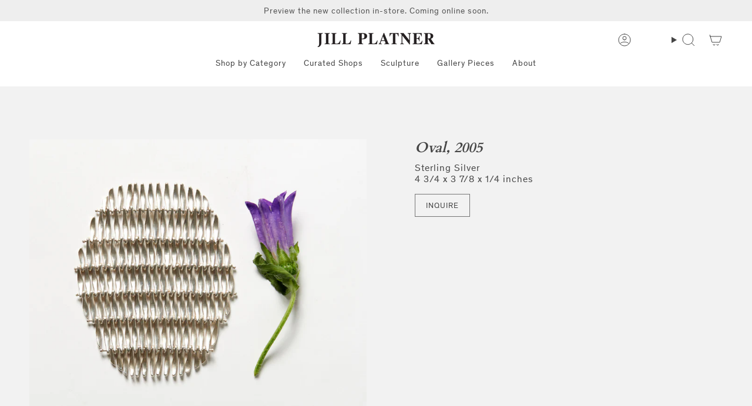

--- FILE ---
content_type: text/html; charset=utf-8
request_url: https://jillplatner.com/products/oval?section_id=api-product-grid-item
body_size: 1227
content:
<div id="shopify-section-api-product-grid-item" class="shopify-section">

<div data-api-content>
<div
  class="grid-item product-item product-item--centered product-item--outer-text "
  id="product-item--api-product-grid-item-9081251660"
  data-product-grid-item
  data-slide="||itemIndex||" data-slide-index="||itemIndex||"
>
  <div class="product-item__image" data-product-image>
    <a
      class="product-link"
      href="/products/oval"
      aria-label="Oval, 2005"
      data-product-link="/products/oval"
    ><div class="product-item__bg" data-product-image-default>
          
<figure class="image-wrapper image-wrapper--cover lazy-image lazy-image--backfill is-loading" style="--aspect-ratio: 1;--aspect-ratio-mobile: 1;" data-aos="img-in"
  data-aos-delay="||itemAosDelay||"
  data-aos-duration="800"
  data-aos-anchor="#product-item--api-product-grid-item-9081251660"
  data-aos-easing="ease-out-quart"><img src="//jillplatner.com/cdn/shop/products/maquett_oval_012-1.jpg?crop=center&amp;height=1600&amp;v=1480635645&amp;width=1600" alt="" width="1600" height="1600" loading="lazy" srcset="//jillplatner.com/cdn/shop/products/maquett_oval_012-1.jpg?crop=center&amp;height=136&amp;v=1480635645&amp;width=136 136w, //jillplatner.com/cdn/shop/products/maquett_oval_012-1.jpg?crop=center&amp;height=160&amp;v=1480635645&amp;width=160 160w, //jillplatner.com/cdn/shop/products/maquett_oval_012-1.jpg?crop=center&amp;height=180&amp;v=1480635645&amp;width=180 180w, //jillplatner.com/cdn/shop/products/maquett_oval_012-1.jpg?crop=center&amp;height=220&amp;v=1480635645&amp;width=220 220w, //jillplatner.com/cdn/shop/products/maquett_oval_012-1.jpg?crop=center&amp;height=254&amp;v=1480635645&amp;width=254 254w, //jillplatner.com/cdn/shop/products/maquett_oval_012-1.jpg?crop=center&amp;height=284&amp;v=1480635645&amp;width=284 284w, //jillplatner.com/cdn/shop/products/maquett_oval_012-1.jpg?crop=center&amp;height=292&amp;v=1480635645&amp;width=292 292w, //jillplatner.com/cdn/shop/products/maquett_oval_012-1.jpg?crop=center&amp;height=320&amp;v=1480635645&amp;width=320 320w, //jillplatner.com/cdn/shop/products/maquett_oval_012-1.jpg?crop=center&amp;height=480&amp;v=1480635645&amp;width=480 480w, //jillplatner.com/cdn/shop/products/maquett_oval_012-1.jpg?crop=center&amp;height=528&amp;v=1480635645&amp;width=528 528w, //jillplatner.com/cdn/shop/products/maquett_oval_012-1.jpg?crop=center&amp;height=640&amp;v=1480635645&amp;width=640 640w, //jillplatner.com/cdn/shop/products/maquett_oval_012-1.jpg?crop=center&amp;height=720&amp;v=1480635645&amp;width=720 720w, //jillplatner.com/cdn/shop/products/maquett_oval_012-1.jpg?crop=center&amp;height=960&amp;v=1480635645&amp;width=960 960w, //jillplatner.com/cdn/shop/products/maquett_oval_012-1.jpg?crop=center&amp;height=1080&amp;v=1480635645&amp;width=1080 1080w, //jillplatner.com/cdn/shop/products/maquett_oval_012-1.jpg?crop=center&amp;height=1296&amp;v=1480635645&amp;width=1296 1296w, //jillplatner.com/cdn/shop/products/maquett_oval_012-1.jpg?crop=center&amp;height=1512&amp;v=1480635645&amp;width=1512 1512w, //jillplatner.com/cdn/shop/products/maquett_oval_012-1.jpg?v=1480635645&amp;width=1600 1600w" sizes="(min-width: 1400px) calc(100vw / 4 - 32px), (min-width: 750px) calc(100vw / 2 - 22px), (min-width: 480px) calc(100vw / 2 - 16px), calc(100vw / 1)" class=" fit-cover is-loading ">
</figure>

&nbsp;</div></a>

    
  </div>

  <div class="product-information" data-product-information>
    <div class="product-item__info">
      <a
        class="product-link"
        href="/products/oval"
        aria-label="Oval, 2005"
        data-product-link="/products/oval"
      ><p class="product-item__title">Oval, 2005</p>

        <div class="product-item__price__holder">
        </div>
      </a></div>
  </div>
</div></div></div>

--- FILE ---
content_type: text/css
request_url: https://jillplatner.com/cdn/shop/t/40/assets/custom.css?v=121264794794264163851753973306
body_size: -399
content:
@font-face{font-family:Apercu Light;src:url(apercu_light.eot);src:url(apercu_light.eot?#iefix) format("embedded-opentype"),url(apercu_light.woff2) format("woff2"),url(apercu_light.woff) format("woff"),url(apercu_light.ttf) format("truetype"),url(apercu_light.svg#svgApercu_light) format("svg")}@font-face{font-family:Apercu Medium;src:url(apercu_medium.eot);src:url(apercu_medium.eot?#iefix) format("embedded-opentype"),url(apercu_medium.woff2) format("woff2"),url(apercu_medium.woff) format("woff"),url(apercu_medium.ttf) format("truetype"),url(apercu_medium.svg#svgApercu_medium) format("svg")}@font-face{font-family:BonheurRoyale;src:url(BonheurRoyale-Regular.ttf) format("truetype");font-weight:400;font-style:normal;font-display:swap}@font-face{font-family:NantesWebRegular;src:url(/cdn/shop/files/NantesWeb-Regular.woff2?v=1662126575) format("woff2"),url(/cdn/shop/files/NantesWeb-Regular.woff?v=1662126531) format("woff");font-weight:400;font-style:normal;font-display:swap}@font-face{font-family:NantesWebRegularItalic;src:url(/cdn/shop/files/NantesWeb-RegularItalic.woff2?v=1662126660) format("woff2"),url(/cdn/shop/files/NantesWeb-RegularItalic.woff?v=1662126649) format("woff");font-weight:400;font-style:normal;font-display:swap}@font-face{font-family:Theinhardt;src:url(/cdn/shop/files/Theinhardt-Regular.woff2?v=1662126405) format("woff2"),url(/cdn/shop/files/Theinhardt-Regular.woff?v=1662126391) format("woff");font-weight:400;font-style:normal}body,p,a,span{font-family:Theinhardt,Helvetica,sans-serif;letter-spacing:1px}.swym-ui-component .swym-wishlist-grid .swym-wishlist-item .swym-title{font-family:var(--FONT-STACK-HEADING)}.swym-ui-component .swym-product-price .swym-product-final-price{font-family:Theinhardt,Helvetica,sans-serif;letter-spacing:1px;font-size:1rem;font-weight:400}.swym-ui-component .swym-wishlist-grid .swym-wishlist-item .swym-add-to-cart-btn{font-weight:400!important;color:#454545;background:#fff!important;border:1px solid #454545}
/*# sourceMappingURL=/cdn/shop/t/40/assets/custom.css.map?v=121264794794264163851753973306 */
